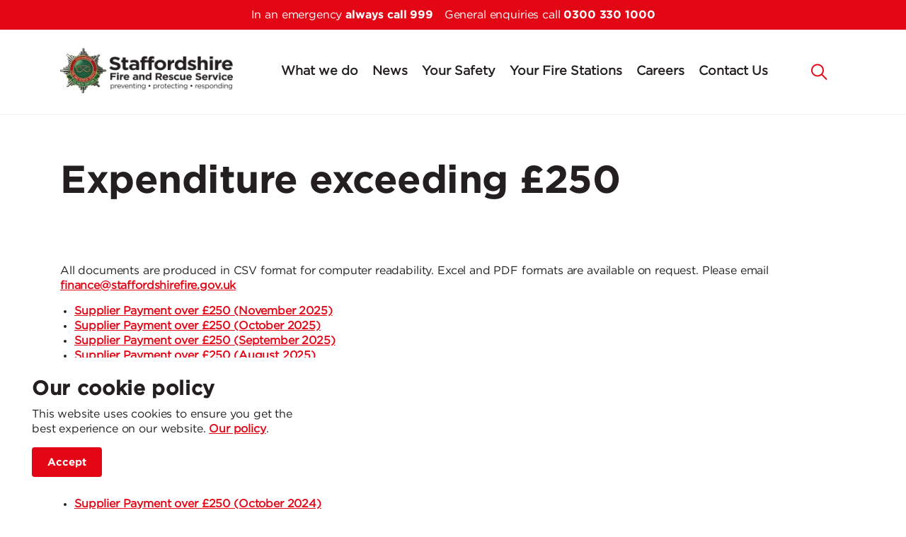

--- FILE ---
content_type: text/html; charset=utf-8
request_url: https://www.staffordshirefire.gov.uk/what-we-do/access-to-information/the-publication-scheme/expenditure-exceeding-250/
body_size: 55326
content:


<!DOCTYPE html>
<html dir="ltr" lang="en" class="no-js usn">
<head>
<!-- Google Tag Manager -->
<script>(function(w,d,s,l,i){w[l]=w[l]||[];w[l].push({'gtm.start':
new Date().getTime(),event:'gtm.js'});var f=d.getElementsByTagName(s)[0],
j=d.createElement(s),dl=l!='dataLayer'?'&l='+l:'';j.async=true;j.src=
'https://www.googletagmanager.com/gtm.js?id='+i+dl;f.parentNode.insertBefore(j,f);
})(window,document,'script','dataLayer','GTM-NNGB3LS');</script>
<!-- End Google Tag Manager -->

    <meta charset="utf-8">
    <meta name="viewport" content="width=device-width, initial-scale=1, shrink-to-fit=no, maximum-scale=2">
    
    <link rel="canonical" href="https://www.staffordshirefire.gov.uk/what-we-do/access-to-information/the-publication-scheme/expenditure-exceeding-250/" />
    <title>Expenditure exceeding &#163;250</title>
    <meta name="description" content="Service spends and expenditures exceeding &#163;250.">
        <meta name="twitter:card" content="summary" />
        <meta name="twitter:site" content="@StaffsFire" />
    <meta property="og:type" content="website">
    <meta property="og:title" content="Expenditure exceeding &#163;250" />
    <meta property="og:image" content="https://www.staffordshirefire.gov.uk/media/pq1d4c2s/sfrs_logobrand_fullcol.png" />
    <meta property="og:url" content="https://www.staffordshirefire.gov.uk/what-we-do/access-to-information/the-publication-scheme/expenditure-exceeding-250/" />
    <meta property="og:description" content="Service spends and expenditures exceeding &#163;250." />
    <meta property="og:site_name" content="Staffordshire Fire &amp; Rescue Service" />
    <meta name="robots" content="index,follow">

    
<link href="/DependencyHandler.axd?s=L2Nzcy91c25fZGVmYXVsdC9ib290c3RyYXAtNC4zLjEubWluLmNzczsvY3NzL3Vzbl9kZWZhdWx0L3NsaWNrLWNhcm91c2VsLTEuOC4xLm1pbi5jc3M7&amp;t=Css&amp;cdv=1027193519" media="screen" type="text/css" rel="stylesheet"/><link href="/css/usn_default/gk-custom.css?00000023" media="screen" type="text/css" rel="stylesheet"/><link href="/DependencyHandler.axd?s=L2Nzcy91c25fZGVmYXVsdC9la2tvLWxpZ2h0Ym94LTUuMy4wLm1pbi5jc3M7&amp;t=Css&amp;cdv=1027193519" media="screen" type="text/css" rel="stylesheet"/><link href="/DependencyHandler.axd?s=L2Nzcy91c25fZGVmYXVsdC9wcmludC5jc3M7&amp;t=Css&amp;cdv=1027193519" media="print" type="text/css" rel="stylesheet"/><link href="/DependencyHandler.axd?s=L2Nzcy91c25faW5maW5pdGUvaWNvbnMuY3NzOw&amp;t=Css&amp;cdv=1027193519" media="screen" type="text/css" rel="stylesheet"/>    <link rel="stylesheet" href="/style.axd?styleId=1561&version=638614943910100000" media="screen">


            <link rel="shortcut icon" href="/media/ls1o155s/sfrs_logo_badge_168x166.png?width=32&height=32" type="image/png">
        <link rel="apple-touch-icon" sizes="57x57" href="/media/ls1o155s/sfrs_logo_badge_168x166.png?width=57&height=57">
        <link rel="apple-touch-icon" sizes="60x60" href="/media/ls1o155s/sfrs_logo_badge_168x166.png?width=60&height=60">
        <link rel="apple-touch-icon" sizes="72x72" href="/media/ls1o155s/sfrs_logo_badge_168x166.png?width=72&height=72">
        <link rel="apple-touch-icon" sizes="76x76" href="/media/ls1o155s/sfrs_logo_badge_168x166.png?width=76&height=76">
        <link rel="apple-touch-icon" sizes="114x114" href="/media/ls1o155s/sfrs_logo_badge_168x166.png?width=114&height=114">
        <link rel="apple-touch-icon" sizes="120x120" href="/media/ls1o155s/sfrs_logo_badge_168x166.png?width=120&height=120">
        <link rel="apple-touch-icon" sizes="144x144" href="/media/ls1o155s/sfrs_logo_badge_168x166.png?width=144&height=144">
        <link rel="apple-touch-icon" sizes="152x152" href="/media/ls1o155s/sfrs_logo_badge_168x166.png?width=152&height=152">
        <link rel="apple-touch-icon" sizes="180x180" href="/media/ls1o155s/sfrs_logo_badge_168x166.png?width=180&height=180">
        <link rel="icon" type="image/png" href="/media/ls1o155s/sfrs_logo_badge_168x166.png?width=16&height=16" sizes="16x16">
        <link rel="icon" type="image/png" href="/media/ls1o155s/sfrs_logo_badge_168x166.png?width=32&height=32" sizes="32x32">
        <link rel="icon" type="image/png" href="/media/ls1o155s/sfrs_logo_badge_168x166.png?width=96&height=96" sizes="96x96">
        <link rel="icon" type="image/png" href="/media/ls1o155s/sfrs_logo_badge_168x166.png?width=192&height=192" sizes="192x192">
        <meta name="msapplication-square70x70logo" content="/media/ls1o155s/sfrs_logo_badge_168x166.png?width=70&height=70" />
        <meta name="msapplication-square150x150logo" content="/media/ls1o155s/sfrs_logo_badge_168x166.png?width=150&height=150" />
        <meta name="msapplication-wide310x150logo" content="/media/ls1o155s/sfrs_logo_badge_168x166.png?width=310&height=150" />
        <meta name="msapplication-square310x310logo" content="/media/ls1o155s/sfrs_logo_badge_168x166.png?width=310&height=310" />


    <script>var exdays = 365;</script>

    




</head>
<body 
    


 class="    "

>
<!-- Google Tag Manager (noscript) -->
<noscript><iframe src="https://www.googletagmanager.com/ns.html?id=GTM-NNGB3LS"
height="0" width="0" style="display:none;visibility:hidden"></iframe></noscript>
<!-- End Google Tag Manager (noscript) -->

    <div id="bannertop" role="banner">
        <div class="banner-top-telephone" id="banner-contenttop">
            In an emergency <span class="gotham-bold">always call 999</span>&emsp;General enquiries call <span class="gotham-bold">0300 330 1000</span>
        </div>
    </div>
	
        <!-- Notification -->
        <div class="usn-notification position-left base-bg closed">
            <div class="inner">
                <p class="heading  base-heading" role="heading" aria-level="2">Our cookie policy</p>                                    <div class="text base-text">
                        <p>This website uses cookies to ensure you get the best experience on our website. <a href="/privacy-policy/">Our policy</a>.</p>
                    </div>
                <div class="link">
                    <a class="btn base-btn-bg base-btn-text base-btn-borders accept-cookies" aria-label="accept site cookies" title="accept site cookies" href="#">
                        <span></span>
                        Accept
                    </a>
                </div>
            </div>
        </div>
        <!--// Notification -->


    



    <!-- Skip to content -->
    <a class="skip-to-content sr-only sr-only-focusable" href="#site-content">Skip to main content</a>
    <!--// Skip to content -->
    <!-- Site -->
    <div id="site">

        <!-- Header -->

        
    <header id="site-header">
        <div class="container">

            <div class="row">

                    <div id="logo" >
        <a href="/" title="Staffordshire Fire &amp; Rescue Service">
            <picture>
                <source type="image/webp" data-srcset="/media/1gmnolab/microsoftteams-image-5.png?format=webp" srcset="/media/1gmnolab/microsoftteams-image-5.png?format=webp">
                <img src="/media/1gmnolab/microsoftteams-image-5.png" alt="Staffordshire Fire and Rescue Service logo">
            </picture>
            <span>Staffordshire Fire &amp; Rescue Service</span>
        </a>
    </div>




                <!-- Expand -->
                <a class="expand" href="javascript:">
                    <span>Menu</span>
                </a>
                <!--// Expand -->


                <!-- Navigation -->
                <div class="navigation">

                    <!-- Reveal -->
                    <div class="reveal">
                        <!-- Site search -->
                                <div class="site-search">
            <form role="search" action="/search/" method="get" name="searchForm">
                <fieldset>
                    <legend class="sr-only">Site Search</legend>
                        <div class="form-group">
                            <input type="text" class="form-control" name="search_field" aria-label="Search Field " placeholder="">
                        </div>
                        <button type="submit" aria-label="Search" class="btn base-btn-bg base-btn-text base-btn-borders btn-search">
                            <span></span>
                            <i class="icon usn_ion-ios-search"></i>
                        </button>
                </fieldset>
            </form>
            <a class="expand-search" role="button" href="#" title="site search" aria-label="Expand search"tabindex="0" onclick="$('#main_search_box').focus()"><em>Expand Search</em><i class="icon usn_ion-ios-search search-icon"></i><i class="icon usn_ion-md-close close-icon"></i></a>
        </div>


                        <!--// Site search -->
                        <!-- Main navigation -->
                        
        <nav class="main clarity-main-nav">
                    <ul  class="clarity-ul-nav">
                    <li  class="has-child ">

                        <span><a href="/what-we-do/"  >What we do</a></span>
                    <div class="clarity-subnav">
                                <img class="clarity-nav-image" src="/media/xp1d50mq/staffs-clarity_what-we-do.png?width=500&height=400&mode=stretch&crop=65,0,300,400" alt="Fire fighters using a hose to spray water"/>
                                <div class="clarity-nav-header-margin clarity-nav-header-text gotham-thin">
                                    What <strong class="gotham-book">We do</strong>
                                </div>

                                <ul  class="multi-col clarity-ul-nav">
                    <li  class="no-child ">

                        <span><a href="/what-we-do/hmicfrs/"  >HMICFRS</a></span>
                    </li>
                    <li  class="no-child ">

                        <span><a href="/what-we-do/community-risk-management-plan-2025-2028/"  >CRMP 2025-2028</a></span>
                    </li>
                    <li  class="no-child ">

                        <span><a href="/what-we-do/performance/"  >Performance</a></span>
                    </li>
                    <li  class="no-child ">

                        <span><a href="/what-we-do/staffordshire-police-fire-and-crime-commissioner/"  >Staffordshire Commissioner</a></span>
                    </li>
                    <li  class="no-child ">

                        <span><a href="/what-we-do/access-to-information/"  >Access to information</a></span>
                    </li>
                    <li  class="no-child ">

                        <span><a href="/what-we-do/culture/"  >Culture</a></span>
                    </li>
                    <li  class="no-child ">

                        <span><a href="/what-we-do/equality-diversity-and-inclusion/"  >Equality, diversity and inclusion</a></span>
                    </li>
                    <li  class="no-child ">

                        <span><a href="/what-we-do/community-engagement/"  >Community Engagement</a></span>
                    </li>
                    <li  class="no-child ">

                        <span><a href="/what-we-do/welfare-and-retired-network/"  >Welfare and retired network</a></span>
                    </li>
                    <li  class="no-child ">

                        <span><a href="/what-we-do/charity-work/"  >Charity work</a></span>
                    </li>
                    <li  class="no-child ">

                        <span><a href="/what-we-do/chaplains/"  >Chaplains</a></span>
                    </li>
        </ul>

                    </div>
                    </li>
                    <li  class="no-child ">

                        <span><a href="/news/categories/news/"  >News</a></span>
                    </li>
                    <li  class="has-child ">

                        <span><a href="/your-safety/"  >Your Safety</a></span>
                    <div class="clarity-subnav">
                                <img class="clarity-nav-image" src="/media/q2ki4hf1/staffs-clarity_safety.png?width=500&height=400&mode=stretch&crop=170,0,300,400" alt="Fire fighter giving safety information to the elderly"/>
                                <div class="clarity-nav-header-margin clarity-nav-header-text gotham-thin">
                                    Your <strong class="gotham-book">Safety</strong>
                                </div>

                                <ul  class="multi-col clarity-ul-nav">
                    <li  class="no-child ">

                        <span><a href="/your-safety/safe-and-well/"  >Safe and well</a></span>
                    </li>
                    <li  class="no-child ">

                        <span><a href="/your-safety/safe-and-sound/"  >Safe+Sound</a></span>
                    </li>
                    <li  class="no-child ">

                        <span><a href="/your-safety/safeguarding/"  >Safeguarding</a></span>
                    </li>
                    <li  class="no-child ">

                        <span><a href="/your-safety/fire-safety-intervention/"  >Fire Safety Intervention</a></span>
                    </li>
                    <li  class="no-child ">

                        <span><a href="/your-safety/campaigns/"  >Campaigns</a></span>
                    </li>
                    <li  class="no-child ">

                        <span><a href="/your-safety/welephant-club/"  >Welephant club</a></span>
                    </li>
                    <li  class="no-child ">

                        <span><a href="/your-safety/road-safety/"  >Road safety</a></span>
                    </li>
                    <li  class="has-child ">

                        <span><a href="/your-safety/safety-at-home/"  >Safety at home</a></span>
        <ul  class="multi-col clarity-ul-nav">
                    <li  class="no-child ">

                        <span><a href="/your-safety/safety-at-home/cooking-safety/"  >Cooking safety</a></span>
                    </li>
                    <li  class="no-child ">

                        <span><a href="/your-safety/safety-at-home/electrical-safety/"  >Electrical safety</a></span>
                    </li>
                    <li  class="no-child ">

                        <span><a href="/your-safety/safety-at-home/smoke-alarms/"  >Smoke alarms</a></span>
                    </li>
                    <li  class="no-child ">

                        <span><a href="/your-safety/safety-at-home/smoking-and-e-cigarettes/"  >Smoking and e-cigarettes</a></span>
                    </li>
                    <li  class="no-child ">

                        <span><a href="/your-safety/safety-at-home/older-people/"  >Older people</a></span>
                    </li>
                    <li  class="no-child ">

                        <span><a href="/your-safety/safety-at-home/chimney-fire-safety/"  >Chimney safety</a></span>
                    </li>
                    <li  class="no-child ">

                        <span><a href="/your-safety/safety-at-home/carbon-monoxide-awareness/"  >Carbon monoxide</a></span>
                    </li>
                    <li  class="no-child ">

                        <span><a href="/your-safety/safety-at-home/bio-ethanol-and-gel-burners/"  >Bio-ethanol and gel burners</a></span>
                    </li>
                    <li  class="no-child ">

                        <span><a href="/your-safety/safety-at-home/candle-safety/"  >Candle safety</a></span>
                    </li>
                    <li  class="no-child ">

                        <span><a href="/your-safety/safety-at-home/bonfire-night-safety/"  >Bonfire night</a></span>
                    </li>
                    <li  class="no-child ">

                        <span><a href="/your-safety/safety-at-home/hoarding/"  >Hoarding</a></span>
                    </li>
        </ul>
                    </li>
                    <li  class="has-child ">

                        <span><a href="/your-safety/safety-outside/"  >Safety outside</a></span>
        <ul  class="clarity-ul-nav">
                    <li  class="no-child ">

                        <span><a href="/your-safety/safety-outside/driving-safely-in-the-winter/"  >Driving in winter</a></span>
                    </li>
        </ul>
                    </li>
                    <li  class="has-child ">

                        <span><a href="/your-safety/business-safety/"  >Business safety</a></span>
        <ul  class="clarity-ul-nav">
                    <li  class="no-child ">

                        <span><a href="/your-safety/business-safety/business-legislation/"  >Business legislation</a></span>
                    </li>
                    <li  class="no-child ">

                        <span><a href="/your-safety/business-safety/business-support/"  >Business support services</a></span>
                    </li>
                    <li  class="no-child ">

                        <span><a href="/your-safety/business-safety/false-alarms/"  >False alarms</a></span>
                    </li>
        </ul>
                    </li>
                    <li  class="no-child ">

                        <span><a href="/your-safety/safety-at-home/olive-branch/"  >Olive Branch Training</a></span>
                    </li>
        </ul>

                    </div>
                    </li>
                    <li  class="no-child ">

                        <span><a href="/fire-stations/"  >Your Fire Stations</a></span>
                    </li>
                    <li  class="has-child ">

                        <span><a href="/careers/"  >Careers</a></span>
                    <div class="clarity-subnav">
                                <img class="clarity-nav-image" src="/media/brdpjn3z/staffs-clarity_careers.png?width=500&height=400&mode=stretch&crop=55,0,300,400" alt="Fire fighter smiling for the camera"/>
                                <div class="clarity-nav-header-margin clarity-nav-header-text gotham-thin">
                                    <strong class="gotham-book">Careers</strong>
                                </div>

                                <ul  class="clarity-ul-nav">
                    <li  class="no-child ">

                        <span><a href="/careers/staff-benefits/"  >Staff benefits</a></span>
                    </li>
                    <li  class="no-child ">

                        <span><a href="/careers/future-firefighter/"  >Future Firefighter</a></span>
                    </li>
                    <li  class="no-child ">

                        <span><a href="/careers/firefighters/"  >Firefighters</a></span>
                    </li>
                    <li  class="no-child ">

                        <span><a href="/careers/on-call-firefighters/"  >On-call firefighters</a></span>
                    </li>
                    <li  class="no-child ">

                        <span><a href="/careers/fire-staff/"  >Fire staff</a></span>
                    </li>
                    <li  class="no-child ">

                        <span><a href="/careers/apprenticeships/"  >Apprenticeships</a></span>
                    </li>
        </ul>

                    </div>
                    </li>
                    <li  class="no-child ">

                        <span><a href="/contact-us/"  >Contact Us</a></span>
                    </li>
        </ul>

        </nav>




                        <!--// Main navigation -->

                        <div class="row justify-content-end flex-lg-nowrap m-0">

                            <div class="col-lg-auto pl-0 pr-0 order-lg-1 order-2">

                                <!-- Secondary navigation -->
                                


                                <!--// Secondary navigation -->

                            </div>
                            <div class="col-lg-auto pl-0 pr-0 order-lg-2 order-1">

                                <!-- CTA Links -->
                                


                                <!--// CTA Links -->

                            </div>
                            
                        </div>

                    </div>
                    <!--// Reveal -->

                </div>
                <!--// Navigation -->

            </div>

        </div>
    </header>


        <!--// Header -->
        <!-- Content -->
        <div id="site-content" role="main">

            


            



    <section class="content base-bg pb-0"><div class="container">
        <!-- Row -->
        <div class="row">
            <div class="heading-col col">
                <h1 class="heading main base-heading">Expenditure exceeding &#163;250</h1>
            </div>
        </div>
        <!--// Row -->
    </div></section>


    <section class="content component usn_cmp_text base-bg  " >  
    
    <div class="component-inner">
                <div class="container">





        
    <div class="info ">

        
        <div class="text base-text " data-os-animation="fadeIn" data-os-animation-delay="0s">
            <p class="first">All documents are produced in CSV format for computer readability. Excel and PDF formats are available on request. Please email <a href="mailto:finance@staffordshirefire.gov.uk">finance@staffordshirefire.gov.uk</a></p>
<ul>
<li><a rel="noopener" href="/media/ftsfgaad/supplier_payments_over_250_pounds_-_november_2025.csv" target="_blank" title="Supplier Payments Over 250 Pounds November 2025">Supplier Payment over £250 (November 2025)</a></li>
<li><a rel="noopener" href="/media/tc2ptd32/supplier_payments_over_250_pounds_-_october_2025.csv" target="_blank" title="Supplier Payments Over 250 Pounds October 2025">Supplier Payment over £250 (October 2025)</a></li>
<li><a rel="noopener" href="/media/yd3jwptz/supplier_payments_over_250_pounds_-_september_2025.csv" target="_blank" title="Supplier Payments Over 250 Pounds September 2025">Supplier Payment over £250 (September 2025)</a></li>
<li><a rel="noopener" href="/media/obqnqcio/supplier_payments_over_250_pounds_-_august_2025.csv" target="_blank" title="Supplier Payments Over 250 Pounds August 2025">Supplier Payment over £250 (August 2025)</a></li>
<li><a rel="noopener" href="/media/aexn3nwt/supplier_payments_over_250_pounds_-_july_2025.csv" target="_blank" title="Supplier Payments Over 250 Pounds July 2025">Supplier Payment over £250 (July 2025)</a></li>
<li><a rel="noopener" href="/media/umkpqvar/supplier_payments_over_250_pounds_-_june_2025.csv" target="_blank" title="Supplier Payments over 250 Pounds June 2025">Supplier Payment over £250 (June 2025)</a></li>
<li><a rel="noopener" href="/media/tbigntdo/supplier_payments_over_250_pounds_-_may_2025.csv" target="_blank" title="Supplier Payments Over 250 Pounds May 2025">Supplier Payment over £250 (May 2025)</a></li>
<li><a rel="noopener" href="/media/5rug0ct0/supplier_payments_over_250_pounds_-_april_2025.csv" target="_blank" title="Supplier Payments Over 250 Pounds April 2025">Supplier Payment over £250 (April 2025)</a></li>
<li><a rel="noopener" href="/media/kzvc5lwn/supplier_payments_over_250_pounds_-_march_2025.csv" target="_blank" title="Supplier Payments Over 250 Pounds March 2025">Supplier Payment over £250 (March 2025)</a></li>
<li><a rel="noopener" href="/media/g1lihvzj/supplier_payments_over_250_pounds_-_february_2025.csv" target="_blank" title="Supplier Payments Over 250 Pounds February 2025">Supplier Payment over £250 (February 2025)</a></li>
<li><a href="/media/vtjniss0/supplier_payments_over_250_pounds_-_january_2025.csv" title="Supplier Payments Over 250 Pounds January 2025">Supplier Payment over £250 (January 2025)</a></li>
<li><a rel="noopener" href="/media/njdnekwx/supplier_payments_over_250_pounds_-_december_2024.csv" target="_blank" title="Supplier Payments Over 250 Pounds December 2024">Supplier Payment over £250 (December 2024)</a></li>
<li><a rel="noopener" href="/media/5qwjjtfc/supplier_payments_over_250_pounds_-_november_2024.csv" target="_blank" title="Supplier Payments Over 250 Pounds November 2024">Supplier Payment over £250 (November 2024)</a></li>
<li><a rel="noopener" href="/media/u5vpz2uz/supplier_payments_over_250_pounds_-_october_2024.csv" target="_blank" title="Supplier Payments Over 250 Pounds October 2024">Supplier Payment over £250 (October 2024)</a></li>
<li><a rel="noopener" href="/media/avzpfti4/supplier_payments_over_250_pounds_-_september_2024.csv" target="_blank" title="Supplier Payments Over 250 Pounds September 2024">Supplier Payment over £250 (September 2024)</a></li>
<li><a rel="noopener" href="/media/ywsbuybz/supplier_payments_over_250_pounds_-_august_2024.csv" target="_blank" title="Supplier Payments Over 250 Pounds August 2024">Supplier Payment over £250 (August 2024)</a></li>
<li><a rel="noopener" href="/media/ijjgx3tz/supplier_payments_over_250_pounds_-_july_2024.csv" target="_blank" title="Supplier Payments Over 250 Pounds July 2024">Supplier Payment over £250 (July 2024)</a></li>
<li><a rel="noopener" href="/media/zgjmrplq/supplier_payments_over_250_pounds_-_june_2024.csv" target="_blank" title="Supplier Payments Over 250 Pounds June 2024">Supplier Payment over £250 (June 2024)</a></li>
<li><a rel="noopener" href="/media/hignzvjv/supplier_payments_over_250_pounds_-_may_2024.csv" target="_blank" title="Supplier Payments Over 250 Pounds May 2024">Supplier Payment over £250 (May 2024)</a></li>
<li><a rel="noopener" href="/media/oxzk0mjf/supplier_payments_over_250_pounds_-_april_2024.csv" target="_blank" title="Supplier Payments Over 250 Pounds April 2024">Supplier Payment over £250 (April 2024)</a></li>
<li><a rel="noopener" href="/media/opekuxyo/supplier_payments_over_250_pounds_-_march_2024.csv" target="_blank" title="Supplier Payments Over 250 Pounds March 2024">Supplier Payment over £250 (March 2024)</a></li>
<li><a rel="noopener" href="/media/0ttc0rfb/supplier_payments_over_250_pounds_-_february_2024.csv" target="_blank" title="Supplier Payments over 250 Pounds February 2024">Supplier Payment over £250 (February 2024)</a></li>
<li><a rel="noopener" href="/media/prza5qmg/supplier_payments_over_250_pounds_-_january_2024.csv" target="_blank" title="Supplier Payments Over 250 Pounds January 2024">Supplier Payment over £250 (January 2024)</a></li>
<li><a rel="noopener" href="/media/jwrbf2cj/supplier_payments_over_250_pounds_-_december_2023.csv" target="_blank" title="Supplier Payments Over 250 Pounds December 2023">Supplier Payment over £250 (December 2023)</a></li>
<li><a rel="noopener" href="/media/1kqgjv0i/supplier_payments_over_250_pounds_-_november_2023.csv" target="_blank" title="Supplier Payments Over 250 Pounds November 2023">Supplier Payment over £250 (November 2023)</a></li>
<li><a rel="noopener" href="/media/xqendqnb/supplier_payments_over_250_pounds_-_october_2023.csv" target="_blank" title="Supplier Payments Over 250 Pounds October 2023">Supplier Payment over £250 (October 2023)</a></li>
<li><a rel="noopener" href="/media/s5lnhugm/supplier_payments_over_250_pounds_-_september_2023.csv" target="_blank" title="Supplier Payments Over 250 Pounds September 2023">Supplier Payment over £250 (September 2023)</a></li>
<li><a rel="noopener" href="/media/r33n1bci/supplier_payments_over_250_pounds_-_august_2023.csv" target="_blank" title="Supplier Payments Over 250 Pounds August 2023">Supplier Payment over £250 (August 2023)</a></li>
<li><a rel="noopener" href="/media/emanw0e3/supplier_payments_over_250_pounds_-_july_2023.csv" target="_blank" title="Supplier Payments Over 250 Pounds July 2023">Supplier Payment over £250 (July 2023)</a></li>
<li><a rel="noopener" href="/media/tulfed5p/supplier_payments_over_250_pounds_-_june_2023.csv" target="_blank" title="Supplier Payments Over 250 Pounds June 2023">Supplier Payment over £250 (June 2023)</a></li>
<li><a rel="noopener" href="/media/q4gpg4y4/supplier_payments_over_250_pounds_-_may_2023_v2.csv" target="_blank" title="Supplier Payments Over 250 Pounds May 2023 V2">Supplier Payment over £250 (May 2023)</a></li>
<li><a rel="noopener" href="/media/gkfkamcq/supplier_payments_over_250_pounds_-_april_2023.csv" target="_blank" title="Supplier Payments Over 250 Pounds April 2023">Supplier Payment over £250 (April 2023)</a></li>
<li><a rel="noopener" href="/media/kssn0wzm/supplier_payments_over_250_pounds_-_march_2023.csv" target="_blank" title="Supplier Payments Over 250 Pounds March 2023">Supplier Payment over £250 (March 2023)</a></li>
<li><a rel="noopener" href="/media/yujoeryg/supplier_payments_over_250_pounds_-_february_2023.csv" target="_blank" title="Supplier Payments Over 250 Pounds February 2023">Supplier Payment over £250 (February 2023)</a></li>
<li><a rel="noopener" href="/media/ceujk53f/supplier_payments_over_250_pounds_-_january_2023.csv" target="_blank" title="Supplier Payments Over 250 Pounds January 2023">Supplier Payment over £250 (January 2023)</a></li>
<li><a rel="noopener" href="/media/jmelv3ra/supplier_payments_over_250_pounds_-_december_2022.csv" target="_blank" title="Supplier Payments Over 250 Pounds December 2022">Supplier Payment over £250 (December 2022)</a></li>
<li><a rel="noopener" href="/media/mfohh3sx/supplier_payments_over_250_pounds_-_november_2022.csv" target="_blank" title="Supplier Payments Over 250 Pounds November 2022">Supplier Payment over £250 (November 2022)</a></li>
<li><a rel="noopener" href="/media/znbnldco/supplier_payments_over_250_pounds_-_october_2022.csv" target="_blank" title="Supplier Payments Over 250 Pounds October 2022">Supplier Payment over £250 (October 2022)</a></li>
<li><a rel="noopener" href="/media/dzhok2w0/supplier_payments_over_250_pounds_-_september_2022.csv" target="_blank" title="Supplier Payments Over 250 Pounds September 2022">Supplier Payment over £250 (September 2022)</a></li>
<li><a rel="noopener" href="/media/r4ejlirj/supplier_payments_over_250_pounds_-_august_2022.csv" target="_blank" title="Supplier Payments Over 250 Pounds August 2022">Supplier Payment over £250 (August 2022)</a></li>
<li><a rel="noopener" href="/media/03ygq5yn/supplier_payments_over_250_pounds_-_july_2022.csv" target="_blank" title="Supplier Payments Over 250 Pounds July 2022">Supplier Payment over £250 (July 2022)</a></li>
<li><a rel="noopener" href="/media/anijkq4u/supplier_payments_over_250_pounds_-_june_2022.csv" target="_blank" title="Supplier Payments Over 250 Pounds June 2022">Supplier Payment over £250 (June 2022)</a></li>
<li><a rel="noopener" href="/media/zychsv5n/supplier_payments_over_250_pounds_-_may_2022.csv" target="_blank" title="Supplier Payments Over 250 Pounds May 2022">Supplier Payment over £250 (May 2022)</a></li>
<li><a rel="noopener" href="/media/j5ops1q1/supplier_payments_over_250_pounds_-_april_2022.csv" target="_blank" title="Supplier Payments Over 250 Pounds April 2022">Supplier Payment over £250 (April 2022)</a></li>
<li><a rel="noopener" href="/media/ll1ptl2u/supplier_payments_over_250_pounds_-_march_2022.csv" target="_blank" title="Supplier Payments Over 250 Pounds March 2022">Supplier Payment over £250 (March 2022)</a></li>
<li><a rel="noopener" href="/media/wxmfoq1d/supplier_payments_over_250_pounds_-_february_2022.csv" target="_blank" title="Supplier Payments Over 250 Pounds February 2022">Supplier Payment over £250 (February 2022)</a></li>
<li><a rel="noopener" href="/media/0jxixnmb/supplier_payments_over_250_pounds_-_january_2022.csv" target="_blank" title="Supplier Payments Over 250 Pounds January 2022">Supplier Payment over £250 (January 2022)</a></li>
<li><a rel="noopener" href="/media/lphn541z/supplier_payments_over_250_pounds_-_december_2021.csv" target="_blank" title="Supplier Payments Over 250 Pounds December 2021">Supplier Payment over £250 (December 2021)</a></li>
<li><a rel="noopener" href="/media/jzspl2sx/supplier_payments_over_250_pounds_-_november_2021.csv" target="_blank" title="Supplier Payments Over 250 Pounds November 2021">Supplier Payment over £250 (November 2021)</a></li>
<li><a rel="noopener" href="/media/0h3bfjxa/supplier_payments_over_250_pounds_-_october_2021.csv" target="_blank" title="Supplier Payments Over 250 Pounds October 2021">Supplier Payment over £250 (October 2021)</a></li>
<li><a rel="noopener" href="/media/aulp4wm4/supplier_payments_over_250_pounds_-_september_2021.csv" target="_blank" title="Supplier Payments Over 250 Pounds September 2021">Supplier Payment over £250 (September 2021)</a></li>
<li><a rel="noopener" href="/media/igyfrssn/supplier_payments_over_250_pounds_-_august_2021.csv" target="_blank" title="Supplier Payments Over 250 Pounds August 2021">Supplier Payment over £250 (August 2021)</a></li>
<li><a rel="noopener" href="/media/kewl3e2b/supplier_payments_over_250_pounds_-_july_2021.csv" target="_blank" title="Supplier Payments Over 250 Pounds July 2021">Supplier Payment over £250 (July 2021)</a></li>
<li><a rel="noopener" href="/media/bstj2oo4/supplier_payments_over_250_pounds_-_june_2021.csv" target="_blank" title="Supplier Payments Over 250 Pounds June 2021">Supplier Payment over £250 (June 2021)</a></li>
<li><a rel="noopener" href="/media/wushscjv/supplier_payments_over_250_pounds_-_may_2021.csv" target="_blank" title="Supplier Payments Over 250 Pounds May 2021">Supplier Payment over £250 (May 2021)</a></li>
<li><a rel="noopener" href="/media/b04ltlnk/supplier_payments_over_250_pounds_-_april_2021.csv" target="_blank" title="Supplier Payments Over 250 Pounds April 2021">Supplier Payment over £250 (April 2021)</a></li>
<li><a rel="noopener" href="/media/v12hqxic/supplier_payments_over_250_pounds_-_march_2021.csv" target="_blank" title="Supplier Payments Over 250 Pounds March 2021">Supplier Payment over £250 (March 2021)</a></li>
<li><a rel="noopener" href="/media/zumlsnen/supplier_payments_over_250_pounds_-_february_2021.csv" target="_blank" title="Supplier Payments Over 250 Pounds February 2021">Supplier Payment over £250 (February 2021)</a></li>
<li><a rel="noopener" href="/media/inhproxs/supplier_payments_over_250_pounds_-_january_2021.csv" target="_blank" title="Supplier Payments Over 250 Pounds January 2021">Supplier Payment over £250 (January 2021)</a></li>
<li><a rel="noopener" href="/media/2jfjtii4/supplier_payments_over_250_pounds_-_december_2020.csv" target="_blank" title="Supplier Payments Over 250 Pounds December 2020">Supplier Payment over £250 (December 2020)</a></li>
<li><a rel="noopener" href="/media/svng5aix/supplier_payments_over_250_pounds_-_november_2020.csv" target="_blank" title="Supplier Payments Over 250 Pounds November 2020">Supplier Payment over £250 (November 2020)</a></li>
<li><a rel="noopener" href="/media/aefikebt/supplier_payments_over_250_pounds_-_october_2020_v2.csv" target="_blank" title="Supplier Payments Over 250 Pounds October 2020 V2">Supplier Payment over £250 (October 2020)</a></li>
<li><a rel="noopener" href="/media/of5jk5mo/supplier_payments_over_250_pounds_-_september_2020.csv" target="_blank" title="Supplier Payments Over 250 Pounds September 2020">Supplier Payment over £250 (September 2020)</a></li>
<li><a rel="noopener" href="/media/gczko3oo/supplier_payments_over_250_pounds_-_august_2020.csv" target="_blank" title="Supplier Payments Over 250 Pounds August 2020">Supplier Payment over £250 (August 2020)</a></li>
<li><a rel="noopener" href="/media/01nobbgy/supplier_payments_over_250_pounds_-_july_2020.csv" target="_blank" title="Supplier Payments Over 250 Pounds July 2020">Supplier Payment over £250 (July 2020)</a></li>
<li><a rel="noopener" href="/media/mzdlmp0j/supplier_payments_over_250_pounds_-_june_2020.csv" target="_blank" title="Supplier Payments Over 250 Pounds June 2020">Supplier Payment over £250 (June 2020)</a></li>
<li><a rel="noopener" href="/media/nwsh1qbj/supplier_payments_over_250_pounds_-_may_2020.csv" target="_blank" title="Supplier Payments Over 250 Pounds May 2020">Supplier Payment over £250 (May 2020)</a></li>
<li><a rel="noopener" href="/media/s3xd5tnd/supplier_payments_over_250_pounds_-_april_2020.csv" target="_blank" title="Supplier Payments Over 250 Pounds April 2020">Supplier Payment over £250 (April 2020)</a></li>
<li><a rel="noopener" href="/media/stll05jm/supplier_payments_over_250_pounds_-_march_2020.csv" target="_blank" title="Supplier Payments Over 250 Pounds March 2020">Supplier Payment over £250 (March 2020)</a></li>
<li><a rel="noopener" href="/media/f2blne34/supplier_payments_over_250_pounds_-_february_2020.csv" target="_blank" title="Supplier Payments Over 250 Pounds February 2020">Supplier Payment over £250 (February 2020)</a></li>
<li><a rel="noopener" href="/media/r3nn3ego/supplier_payments_over_250_pounds_-_january_2020.csv" target="_blank" title="Supplier Payments Over 250 Pounds January 2020">Supplier Payment over £250 (January 2020)</a></li>
<li><a rel="noopener" href="/media/tm4aez1h/supplier_payments_over_250_pounds_-_december_2019.csv" target="_blank" title="Supplier Payments Over 250 Pounds December 2019">Supplier Payment over £250 (December 2019)</a></li>
<li><a rel="noopener" href="/media/qlbjyx1k/supplier_payments_over_250_pounds_-_november_2019.csv" target="_blank" title="Supplier Payments Over 250 Pounds November 2019">Supplier Payment over £250 (November 2019)</a></li>
<li><a rel="noopener" href="/media/xuunyfjk/supplier_payments_over_250_pounds_-_october_2019.pdf" target="_blank" title="Supplier Payments Over 250 Pounds October 2019">Supplier Payment over £250 (October 2019)</a></li>
<li><a rel="noopener" href="/media/1caflxup/supplier_payments_over_250_pounds_-_september_2019.csv" target="_blank" title="Supplier Payments Over 250 Pounds September 2019">Supplier Payments over £250 (September 2019)</a></li>
<li><a rel="noopener" href="/media/hwmjujfx/supplier_payments_over_250_pounds_-_august_2019.csv" target="_blank" title="Supplier Payments Over 250 Pounds August 2019">Supplier Payments over £250 (August 2019)</a></li>
<li><a rel="noopener" href="/media/pvehboja/supplier_payments_over_250_pounds_-_july_2019.csv" target="_blank" title="Supplier Payments Over 250 Pounds July 2019">Supplier Payments over £250 (July 2019)</a></li>
</ul>
        </div>


    </div>






                </div>
    </div>
    </section>   









            



        </div>
        <!--// Content -->
        <!-- Breadcrumb -->
        
        <section class="breadcrumb-trail">
            <div class="container">
                <nav aria-label="breadcrumb">
                    <ol class="breadcrumb" itemscope itemtype="http://schema.org/BreadcrumbList">
                                    <li class="breadcrumb-item" itemprop="itemListElement" itemscope itemtype="http://schema.org/ListItem"><a href="/" itemscope itemtype="http://schema.org/Thing" itemprop="item"><span itemprop="name"><i class="icon usn_ion-md-arrow-dropleft before"></i>Home</span></a><meta itemprop="position" content="1" /></li>
                                    <li class="breadcrumb-item" itemprop="itemListElement" itemscope itemtype="http://schema.org/ListItem"><a href="/what-we-do/" itemscope itemtype="http://schema.org/Thing" itemprop="item"><span itemprop="name"><i class="icon usn_ion-md-arrow-dropleft before"></i>What we do</span></a><meta itemprop="position" content="2" /></li>
                                    <li class="breadcrumb-item" itemprop="itemListElement" itemscope itemtype="http://schema.org/ListItem"><a href="/what-we-do/access-to-information/" itemscope itemtype="http://schema.org/Thing" itemprop="item"><span itemprop="name"><i class="icon usn_ion-md-arrow-dropleft before"></i>Access to information</span></a><meta itemprop="position" content="3" /></li>
                                    <li class="breadcrumb-item" itemprop="itemListElement" itemscope itemtype="http://schema.org/ListItem"><a href="/what-we-do/access-to-information/the-publication-scheme/" itemscope itemtype="http://schema.org/Thing" itemprop="item"><span itemprop="name"><i class="icon usn_ion-md-arrow-dropleft before"></i>The publication scheme</span></a><meta itemprop="position" content="4" /></li>

                                <li itemprop="itemListElement" itemscope itemtype="http://schema.org/ListItem" class="breadcrumb-item active" aria-current="page"><span itemprop="name"><i class="icon usn_ion-md-arrow-dropleft before"></i>Expenditure exceeding &#163;250</span><meta itemprop="position" content="5" /></li>

                    </ol>
                </nav>
            </div>
        </section>

        <!--// Breadcrumb -->
        <!-- Footer -->
        
        <footer id="site-footer" class="footer-bg">
            <div class="container">

                    <!-- Row -->
                <div class="row listing">


                    <div class="item footer-item  item_text-below usn_pod_textimage text-left   col-md-auto  " data-os-animation="fadeIn" data-os-animation-delay="0s">
                        <div class="inner  ">
                                                                                        <div class="info">
                                                                                <p class="heading sm footer-heading">Your service</p>
                                                                            <div class="text footer-text">
                                            <p><a href="/what-we-do/" title="What we do">What we do</a></p>
<p><a href="/what-we-do/community-risk-management-plan-2025-2028/" title="Community Risk Management Plan 2025-2028">Community Risk Management Plan 2025-2028</a></p>
<p><a href="/what-we-do/staffordshire-police-fire-and-crime-commissioner/" title="Staffordshire Police, Fire and Crime Commissioner">Staffordshire Commissioner</a></p>
<p><a href="/what-we-do/access-to-information/" title="Access to information">Access to information</a></p>
<p><a href="/what-we-do/charity-work/" title="Charity work">Charity work</a></p>
<p><a href="/what-we-do/welfare-and-retired-network/" title="Welfare and retired network">Welfare and retired network</a></p>
<p><a href="/what-we-do/memorial-garden/" title="Memorial garden">Memorial garden</a></p>
<p><a href="/what-we-do/service-vehicles/" title="Service Vehicles">Service vehicles</a></p>
<p><a href="/fire-stations/" title="Fire Stations">Your fire stations</a></p>
                                        </div>

                                </div>
                                                                                </div>
                    </div>


                    <div class="item footer-item  item_text-below usn_pod_textimage text-left   col-md-auto  " data-os-animation="fadeIn" data-os-animation-delay="0s">
                        <div class="inner  ">
                                                                                        <div class="info">
                                                                                <p class="heading sm footer-heading">Your safety</p>
                                                                            <div class="text footer-text">
                                            <p><a href="/your-safety/safety-at-home/" title="Safety at home">Safety at home</a></p>
<p><a href="/your-safety/safety-outside/" title="Safety outside">Safety outside</a></p>
<p><a href="/your-safety/business-safety/" title="Business safety">Business safety</a></p>
<p><a href="/your-safety/campaigns/" title="Campaigns">Campaigns</a></p>
<p><a href="/your-safety/safe-and-well/" title="Safe and well">Safe and Well</a></p>
<p><a href="/your-safety/safe-and-sound/" title="Safe and Sound">Safe+Sound</a></p>
<p><a href="/your-safety/welephant-club/" title="Welephant club">Welephant club</a></p>
<p><a href="/your-safety/safeguarding/" title="Safeguarding">Safeguarding</a></p>
<p><a href="/your-safety/road-safety/" title="Road safety">Road safety</a></p>
<p><a href="/your-safety/safety-at-home/olive-branch/" title="Olive branch">Olive Branch</a></p>
                                        </div>

                                </div>
                                                                                </div>
                    </div>


                    <div class="item footer-item  item_text-below usn_pod_textimage text-left   col-md-auto  " data-os-animation="fadeIn" data-os-animation-delay="0s">
                        <div class="inner  ">
                                                                                        <div class="info">
                                                                                <p class="heading sm footer-heading">Working for us</p>
                                                                            <div class="text footer-text">
                                            <p><a href="/careers/" title="Careers">Careers</a></p>
<p><a href="/careers/on-call-firefighters/" title="On-call firefighters">On-call firefighters</a></p>
<p><a href="/careers/firefighters/" title="Firefighters">Whole-time firefighters</a></p>
<p><a href="/careers/fire-staff/" title="Fire staff">Fire staff</a></p>
<p><a href="/careers/apprenticeships/" title="Apprenticeships">Apprenticeships</a></p>
<p><a href="/careers/staff-benefits/" title="Staff benefits">Staff benefits</a></p>
<p><a href="/what-we-do/equality-diversity-and-inclusion/" title="Equality, diversity and inclusion">Equality, diversity and inclusion</a></p>
                                        </div>

                                </div>
                                                                                </div>
                    </div>


                    <div class="item footer-item  item_text-below usn_pod_textimage text-left   col-md-auto  " data-os-animation="fadeIn" data-os-animation-delay="0s">
                        <div class="inner  ">
                                                                                        <div class="info">
                                                                                <p class="heading sm footer-heading">Useful information</p>
                                                                            <div class="text footer-text">
                                            <p><a rel="noopener" href="https://connect.staffordshirefire.gov.uk/logon/LogonPoint/tmindex.html" target="_blank" title="Staff login">Staff login</a></p>
<p><a href="/firewatch-login/" title="Firewatch login">Firewatch login</a></p>
<p><a href="/accessibility-statement/" title="Accessibility Statement">Accessibility statement</a></p>
<p><a rel="noopener" href="https://www.firefighterscharity.org.uk/" target="_blank" title="The Fire Fighters Charity">The Fire Fighters Charity</a></p>
<p><a rel="noopener" href="https://violencereductionalliance.co.uk" target="_blank" title="Violence Reduction Alliance website">Violence Reduction Alliance</a></p>
<p><a rel="noopener" href="https://www.gov.uk/report-terrorism" target="_blank">Report terrorism</a></p>
<p><a rel="noopener" href="http://sappersupport.com/" target="_blank">Sapper support</a></p>
<p><a rel="noopener" href="https://wfs.org.uk/" target="_blank">Women in the Fire Service</a></p>
<p><a href="/privacy-policy/" title="Privacy Policy">Privacy policy</a></p>
<p><a href="/modern-slavery-statement/" title="Modern Slavery Statement">Modern slavery statement</a></p>
                                        </div>

                                </div>
                                                                                </div>
                    </div>

                                <div class="item footer-item usn_pod_sociallinks   col-lg-2 col-md-2 col-12 col ">
                                    <div class="inner">
                                        
        <p class="heading sm footer-heading " data-os-animation="fadeIn" data-os-animation-delay="0s">Follow us</p>
        <nav class="social " data-os-animation="fadeIn" data-os-animation-delay="0s">

            <ul>
                    <li>
                        <span>
                            <a href="https://www.facebook.com/StaffsFire" target="_blank" rel="noreferrer noopener"  title="Link will open in a new window/tab"  aria-label="Facebook - Opens in a new tab">
                                    <picture>
                                        <source type="image/webp" data-srcset="/media/eqnmwwxo/icon-facebook-50x50.png?format=webp&height=160" srcset="/media/eqnmwwxo/icon-facebook-50x50.png?format=webp&height=160">
                                        <img class="lazyload" src="/media/eqnmwwxo/icon-facebook-50x50.png?height=16" data-src="/media/eqnmwwxo/icon-facebook-50x50.png?height=160" alt="">
                                    </picture>
                            </a>
                        </span>
                    </li>
                    <li>
                        <span>
                            <a href="https://www.instagram.com/staffsfire/" target="_blank" rel="noreferrer noopener"  title="Link will open in a new window/tab"  aria-label="Instagram - Opens in a new tab">
                                    <picture>
                                        <source type="image/webp" data-srcset="/media/kbrdeymn/icon-instagram-50x50.png?format=webp&height=160" srcset="/media/kbrdeymn/icon-instagram-50x50.png?format=webp&height=160">
                                        <img class="lazyload" src="/media/kbrdeymn/icon-instagram-50x50.png?height=16" data-src="/media/kbrdeymn/icon-instagram-50x50.png?height=160" alt="">
                                    </picture>
                            </a>
                        </span>
                    </li>
                    <li>
                        <span>
                            <a href="https://twitter.com/StaffsFire" target="_blank" rel="noreferrer noopener"  title="Link will open in a new window/tab"  aria-label="Twitter/X - Opens in a new tab">
                                    <picture>
                                        <source type="image/webp" data-srcset="/media/q4ziko23/icon-twitterx-50x50.png?format=webp&height=160" srcset="/media/q4ziko23/icon-twitterx-50x50.png?format=webp&height=160">
                                        <img class="lazyload" src="/media/q4ziko23/icon-twitterx-50x50.png?height=16" data-src="/media/q4ziko23/icon-twitterx-50x50.png?height=160" alt="">
                                    </picture>
                            </a>
                        </span>
                    </li>
                    <li>
                        <span>
                            <a href="https://www.tiktok.com/@staffsfire" target="_blank" rel="noreferrer noopener"  title="Link will open in a new window/tab"  aria-label="TikTok - Opens in a new tab">
                                    <picture>
                                        <source type="image/webp" data-srcset="/media/gealms3p/icon-tiktok-50x50.png?format=webp&height=160" srcset="/media/gealms3p/icon-tiktok-50x50.png?format=webp&height=160">
                                        <img class="lazyload" src="/media/gealms3p/icon-tiktok-50x50.png?height=16" data-src="/media/gealms3p/icon-tiktok-50x50.png?height=160" alt="">
                                    </picture>
                            </a>
                        </span>
                    </li>
                    <li>
                        <span>
                            <a href="https://uk.linkedin.com/company/staffordshire-fire-and-rescue-service" target="_blank" rel="noreferrer noopener"  title="Link will open in a new window/tab"  aria-label="LinkedIn - Opens in a new tab">
                                    <picture>
                                        <source type="image/webp" data-srcset="/media/4n1layfw/icon-linkedin-50x50.png?format=webp&height=160" srcset="/media/4n1layfw/icon-linkedin-50x50.png?format=webp&height=160">
                                        <img class="lazyload" src="/media/4n1layfw/icon-linkedin-50x50.png?height=16" data-src="/media/4n1layfw/icon-linkedin-50x50.png?height=160" alt="">
                                    </picture>
                            </a>
                        </span>
                    </li>
                    <li>
                        <span>
                            <a href="https://www.youtube.com/user/StaffsFRS" target="_blank" rel="noreferrer noopener"  title="Link will open in a new window/tab"  aria-label="YouTube - Opens in a new tab">
                                    <picture>
                                        <source type="image/webp" data-srcset="/media/ckihe1pn/icon-youtube2-50x50.png?format=webp&height=160" srcset="/media/ckihe1pn/icon-youtube2-50x50.png?format=webp&height=160">
                                        <img class="lazyload" src="/media/ckihe1pn/icon-youtube2-50x50.png?height=16" data-src="/media/ckihe1pn/icon-youtube2-50x50.png?height=160" alt="">
                                    </picture>
                            </a>
                        </span>
                    </li>
            </ul>
        </nav>

                                    </div>
                                </div>

                </div>
                    <!--// Row -->
            </div>
        </footer>

        <!--// Footer -->

    </div>
    <!--// Site -->

    
        <!-- Back to top -->
        <div class="usn_back-to-top position-right">
            <a role="button" tabindex="0" href="#" aria-label="Back to top" class="btn base-btn-bg base-btn-text base-btn-borders btn-back-to-top" onclick="$('html,body').animate({scrollTop:0},'slow');return false;">
                <span></span>
                <i class="icon usn_ion-md-arrow-dropup"></i><span class="d-none">Back to top</span>
            </a>
        </div>
        <!--// Back to top -->
 
    
<script src="/DependencyHandler.axd?s=[base64]&amp;t=Javascript&amp;cdv=1027193519" type="text/javascript"></script>


    

</body>
</html>